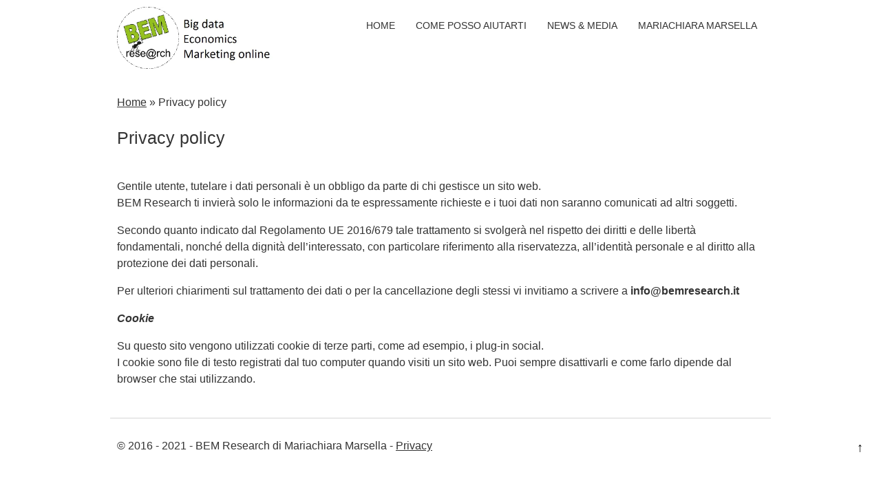

--- FILE ---
content_type: text/css
request_url: https://www.bemresearch.it/wp-content/themes/fruitful-child/style.css
body_size: 693
content:
/*
Theme Name: Fruitful Child
Theme URI: https://github.com/fruitfulcode/fruitful
Author: fruitfulcode
Author URI: https://github.com/fruitfulcode/
Template: fruitful
License: GNU General Public License v2 or later
License URI: http://www.gnu.org/licenses/gpl-2.0.html
Tags: white, orange, light, theme-options, responsive-layout, fixed-layout, custom-header, custom-background, custom-menu, custom-colors, custom-background, translation-ready, featured-images, full-width-template, one-column, right-sidebar, left-sidebar, editor-style
Text Domain: fruitful-child

This theme, like WordPress, is licensed under the GPL.
Use it to make something cool, have fun, and share what you've learned with others.
*/

@import url("../fruitful/style.css");

@media only screen and (max-width: 767px) {
	.responsive .select-menu {
	    margin: 0 !important;
	}
	#page-header .head-container .container header .header-hgroup {
    		margin: 0 0 5px;
	}
}
@media only screen and (-webkit-min-device-pixel-ratio: 2), not all, not all, not all, only screen and (min-resolution: 192dpi), only screen and (min-resolution: 2dppx) {
	#page-header .container header .center-pos a.link-logo-retina {
	    width: 70%;
	}
}

/* DIMENSIONE MINIMA FONT */
html, body, div, span, applet, object, iframe, 
h1, h2, h3, h4, h5, h6, p, blockquote, pre, a, abbr, acronym, 
address, big, cite, code, del, dfn, em, font, ins, kbd, q, s, samp, 
small, strike, strong, sub, sup, tt, var, dl, dt, dd, ol, ul, li, 
fieldset, form, label, legend, table, caption, tbody, tfoot, thead, tr, th, td,
#colophon .site-info,
button, input, select, textarea,
.main-navigation ul:not(.sub-menu) > li > a, .main-navigation ul:not(.sub-menu) > li:hover > a,
.main-navigation ul ul a
{ font-size: 16px; }

/* MAGGIORE CONTRASTO MENU */
.select-menu {
    background: white;
    color: #555;
}


--- FILE ---
content_type: text/css
request_url: https://www.bemresearch.it/wp-content/themes/fruitful/style.css
body_size: 10301
content:
/*
Theme Name: Fruitful
Theme URI: http://themes.fruitfulcode.com/fruitful
Author: fruitfulcode
Author URI: http://fruitfulcode.com
Description: Fruitful - Free WordPress responsive theme with powerful theme options panel and simple clean front end design. Ability to modify styles and options according to your needs. Two different layout types responsive and fixed. Easily upload logo, background, edit colors, header and menu positions, slider, fonts, social icons, footer, custom css and much more. Translated to Russian, German, Spanish, French, Vietnamese, RTL ready. Works perfect with WooCommerce, BuddyPress, WPML, Contact form 7.
Version: 9999
Real Version: 3.2
License: GNU General Public License v2 or later
License URI: http://www.gnu.org/licenses/gpl-2.0.html
Tags: white, orange, light, theme-options, responsive-layout, fixed-layout, custom-header, custom-background, custom-menu, custom-colors, custom-background, translation-ready, featured-images, full-width-template, one-column, right-sidebar, left-sidebar, editor-style
Text Domain: fruitful

This theme, like WordPress, is licensed under the GPL.
Use it to make something cool, have fun, and share what you've learned with others.
*/
html, body, div, span, applet, object, iframe,h1, h2, h3, h4, h5, h6, p, blockquote, pre,a, abbr, acronym, address, big, cite, code,del, dfn, em, font, ins, kbd, q, s, samp,small, strike, strong, sub, sup, tt, var,dl, dt, dd, ol, ul, li,fieldset, form, label, legend,table, caption, tbody, tfoot, thead, tr, th, td{border:0;font-family:inherit;font-size:100%;font-style:inherit;font-weight:inherit;margin:0;outline:0;padding:0;vertical-align:baseline;}
html{font-size:62.5%;ms-text-size-adjust:100%;overflow:auto;webkit-text-size-adjust:100%;}
body{min-width:300px;background:none no-repeat scroll 0 0 #fff;font-size:14px;line-height:14px;text-rendering:optimizelegibility;color:#333333;overflow:hidden;font-family: Graphik, -apple-system, BlinkMacSystemFont, Segoe UI, Helvetica, Arial, sans-serif;}
.page-container{padding-top:10px;margin-bottom:10px;}
body.fancybox-lock{overflow:visible !important;margin-right:auto !important;}
.container{position:relative;width:960px;margin:0 auto;padding:0;}
.container .column, .container .columns{float:left;display:inline;margin-left:10px;margin-right:10px;}
.row{margin-bottom:20px;}
.column.alpha, .columns.alpha{margin-left:0;float:left;}
.column.omega, .columns.omega{margin-right:0;float:right;}
.container .one.column,.container .one.columns{width:40px;}
.container .two.columns{width:100px;}
.container .three.columns{width:160px;}
.container .four.columns{width:220px;}
.container .five.columns{width:280px;}
.container .six.columns{width:340px;}
.container .seven.columns{width:400px;}
.container .eight.columns{width:460px;}
.container .nine.columns{width:520px;}
.container .ten.columns{width:580px;}
.container .eleven.columns{width:640px;}
.container .twelve.columns{width:700px;}
.container .thirteen.columns{width:760px;}
.container .fourteen.columns{width:820px;}
.container .fifteen.columns{width:880px;}
.container .sixteen.columns{width:940px;}
.container .one-third.column{width:300px;}
.container .two-thirds.column{width:620px;}
.container .offset-by-one{padding-left:60px;}
.container .offset-by-two{padding-left:120px;}
.container .offset-by-three{padding-left:180px;}
.container .offset-by-four{padding-left:240px;}
.container .offset-by-five{padding-left:300px;}
.container .offset-by-six{padding-left:360px;}
.container .offset-by-seven{padding-left:420px;}
.container .offset-by-eight{padding-left:480px;}
.container .offset-by-nine{padding-left:540px;}
.container .offset-by-ten{padding-left:600px;}
.container .offset-by-eleven{padding-left:660px;}
.container .offset-by-twelve{padding-left:720px;}
.container .offset-by-thirteen{padding-left:780px;}
.container .offset-by-fourteen{padding-left:840px;}
.container .offset-by-fifteen{padding-left:900px;}
@media only screen and (min-width:768px) and (max-width:959px){.container{width:768px;}
.container .column,.container .columns{margin-left:10px;margin-right:10px;}
.column.alpha,.columns.alpha{margin-left:0;margin-right:10px;}
.column.omega,.columns.omega{margin-right:0;margin-left:10px;}
.alpha.omega{margin-left:0;margin-right:0;}
.container .one.column,.container .one.columns{width:28px;}
.container .two.columns{width:76px;}
.container .three.columns{width:124px;}
.container .four.columns{width:172px;}
.container .five.columns{width:220px;}
.container .six.columns{width:268px;}
.container .seven.columns{width:316px;}
.container .eight.columns{width:364px;}
.container .nine.columns{width:412px;}
.container .ten.columns{width:460px;}
.container .eleven.columns{width:508px;}
.container .twelve.columns{width:556px;}
.container .thirteen.columns{width:604px;}
.container .fourteen.columns{width:652px;}
.container .fifteen.columns{width:700px;}
.container .sixteen.columns{width:748px;}
.container .one-third.column{width:236px;}
.container .two-thirds.column{width:492px;}
.container .offset-by-one{padding-left:48px;}
.container .offset-by-two{padding-left:96px;}
.container .offset-by-three{padding-left:144px;}
.container .offset-by-four{padding-left:192px;}
.container .offset-by-five{padding-left:240px;}
.container .offset-by-six{padding-left:288px;}
.container .offset-by-seven{padding-left:336px;}
.container .offset-by-eight{padding-left:384px;}
.container .offset-by-nine{padding-left:432px;}
.container .offset-by-ten{padding-left:480px;}
.container .offset-by-eleven{padding-left:528px;}
.container .offset-by-twelve{padding-left:576px;}
.container .offset-by-thirteen{padding-left:624px;}
.container .offset-by-fourteen{padding-left:672px;}
.container .offset-by-fifteen{padding-left:720px;}
}
@media only screen and (max-width:767px){.container{width:300px;}
.container .columns,.container .column{margin:0;}
.container .one.column,.container .one.columns,.container .two.columns,.container .three.columns,.container .four.columns,.container .five.columns,.container .six.columns,.container .seven.columns,.container .eight.columns,.container .nine.columns,.container .ten.columns,.container .eleven.columns,.container .twelve.columns,.container .thirteen.columns,.container .fourteen.columns,.container .fifteen.columns,.container .sixteen.columns,.container .one-third.column,.container .two-thirds.column{width:300px;}
.container .offset-by-one,.container .offset-by-two,.container .offset-by-three,.container .offset-by-four,.container .offset-by-five,.container .offset-by-six,.container .offset-by-seven,.container .offset-by-eight,.container .offset-by-nine,.container .offset-by-ten,.container .offset-by-eleven,.container .offset-by-twelve,.container .offset-by-thirteen,.container .offset-by-fourteen,.container .offset-by-fifteen{padding-left:0;}
}
@media only screen and (min-width:480px) and (max-width:767px){.container{width:420px;}
.container .columns,.container .column{margin:0;}
.container .one.column,.container .one.columns,.container .two.columns,.container .three.columns,.container .four.columns,.container .five.columns,.container .six.columns,.container .seven.columns,.container .eight.columns,.container .nine.columns,.container .ten.columns,.container .eleven.columns,.container .twelve.columns,.container .thirteen.columns,.container .fourteen.columns,.container .fifteen.columns,.container .sixteen.columns,.container .one-third.column,.container .two-thirds.column{width:100%;max-width:420px;}
}
.container:after{content:"";display:block;height:0;clear:both;visibility:hidden;}
.clearfix:before,.clearfix:after,.row:before,.row:after{content:'';display:block;overflow:hidden;visibility:hidden;width:0;height:0;}
.row:after,.clearfix:after{clear:both;}
.row,.clearfix{zoom:1;}
.container.after-head-container{overflow:hidden}
.clear{clear:both;display:block;overflow:hidden;visibility:hidden;width:0;height:0;}
article,aside,details,figcaption,figure,footer,header,nav,section{display:block;}
ol, ul{list-style:none;}
table{border-collapse:separate;border-spacing:0;}
caption, th, td{font-weight:normal;text-align:left;}
blockquote:before, blockquote:after, q:before, q:after{content:"";}
blockquote, q{quotes:"" "";}
a:hover, a:active{outline:0;}
img.size-full{width:100%;height:auto;}
.entry-content img, .entry-summary img, .comment-content img, .widget img, .wp-caption{max-width:100%;}
a img, img{border:0;}
body,button,input,select,textarea{font-size:14px;line-height:1.5;font-weight:normal;}
textarea{max-width:100%;}
h1,h2,h3,h4,h5,h6{clear:both;line-height:1.2em;}
h1{font-size:27px;}
h2{font-size:34px;}
h3{font-size:18px;}
h4{font-size:17px;}
h5{font-size:14px;}
h6{font-size:12px;}
.entry-content h1,
.entry-content h2,
.entry-content h3,
.entry-content h4,
.entry-content h5,
.entry-content h6,
.comment-content h1,
.comment-content h2,
.comment-content h3,
.comment-content h4,
.comment-content h5,
.comment-content h6{margin:10px 0;line-height:28px}
hr{background-color:#ccc;border:0;height:1px;margin-bottom:1.5em;}
p{margin:1em 0 1em 0;}
ul, ol{margin:0 0 1.5em 3em;}
ul{list-style:disc;}
ol{list-style:decimal;}
ul ul, ol ol, ul ol, ol ul{margin-bottom:0;margin-left:1.5em;}
dt{font-weight:bold;}
dd{margin:0 1.5em 1.5em;}
b, strong{font-weight:bold;}
dfn, cite, em, i{font-style:italic;}
blockquote{margin:0 1.5em;}
address{margin:0 0 1.5em;}
pre{background:#eee;font-family:"Courier 10 Pitch", Courier, monospace;font-size:1.5em;font-size:15px;line-height:1.6;margin-bottom:1.6em;max-width:100%;overflow:auto;padding:1.6em;}
code, kbd, tt, var{font:15px Monaco, Consolas, "Andale Mono", "DejaVu Sans Mono", monospace;}
abbr, acronym{border-bottom:1px dotted #666;cursor:help;}
mark, ins{background:#fff9c0;text-decoration:none;}
sup,sub{font-size:75%;height:0;line-height:0;position:relative;vertical-align:baseline;}
sup{bottom:1ex;}
sub{top:.5ex;}
small{font-size:75%;}
big{font-size:125%;}
figure{margin:0;}
fieldset{border:1px solid #c0c0c0;margin:0 2px;padding:0.35em 0.625em 0.75em;}
legend{border:0;padding:0;white-space:normal;}
table{margin:0 0 1.5em;width:100%;}
th{text-transform:uppercase;}
button,input,select,textarea{font-size:100%;margin:0;vertical-align:baseline;vertical-align:middle;}
button, input{line-height:normal;overflow:visible;}
button,html input[type="button"],input[type="reset"],input[type="submit"]{background:#f15a23;border:none;font-family:"Open Sans";color:#fff;text-transform:uppercase;cursor:pointer;font-size:1.4rem;font-size:14px;padding:10px 18px;-webkit-appearance:none;-webkit-transition:background 0.2s ease-in-out;-moz-transition:background 0.2s ease-in-out;-khtml-transition:background 0.2s ease-in-out;-o-transition:background 0.2s ease-in-out;-ms-transition:background 0.2s ease-in-out;transition:background 0.2s ease-in-out;line-height:100%;}
@-moz-document url-prefix(){.page #comments #respond input[type="submit"]{padding:7px 18px !important;}
}
#comments{width:100%;float:left}
#page #comments #commentform input[type="submit"]{max-height:none;}
.single-post #comments #respond input[type="submit"]{line-height:12px;}
button:hover,html input[type="button"]:hover,input[type="reset"]:hover,input[type="submit"]:hover{background:#fe4502;}
button:focus,html input[type="button"]:focus,input[type="reset"]:focus,input[type="submit"]:focus,button:active,html input[type="button"]:active,input[type="reset"]:active,input[type="submit"]:active{background:#fe4502;}
input[type="checkbox"],input[type="radio"]{box-sizing:border-box;padding:0;}
input[type="search"]{box-sizing:content-box;moz-box-sizing:content-box;webkit-appearance:textfield;webkit-box-sizing:content-box;}
input[type="search"]::-webkit-search-decoration{webkit-appearance:none;}
button::-moz-focus-inner,input::-moz-focus-inner{border:0;padding:0;}
input[type=text],input[type=email],input[type=url],textarea,input[type=tel],textarea,input[type=number],input[type=date], select{border:1px solid #e5e5e5;border-radius:3px;color:#45494c;}
input[type=text]:focus,input[type=email]:focus,textarea:focus,input[type=tel]:focus,input[type=number]:focus,input[type=date]:focus{color:#111;}
input[type=text],input[type=email],input[type=url],input[type=tel],input[type=number],input[type=date]{padding:3px;}
textarea{overflow:auto;padding-left:3px;vertical-align:top;width:98%;}
.wpcf7-list-item.first{margin:0;}
div.wpcf7-response-output{margin:2em 0em 1em;}
a{color:#333333;}
a:hover,a:focus,a:active{color:#FF5D2A;}
#commentform label{width:75px;float:left;}
#commentform p{margin:0 0 1em;}
#commentform p.form-submit{margin:0;}
.form-allowed-tags{display:none}
.alignleft{display:inline;float:left;margin-right:1.5em;}
.alignright{display:inline;float:right;margin-left:1.5em;}
.aligncenter{clear:both;display:block;margin:0 auto;}
.assistive-text{clip:rect(1px 1px 1px 1px);clip:rect(1px, 1px, 1px, 1px);position:absolute !important;}
#header_language_select{float:right;height:100%;margin:10px 0 0;padding:0;z-index:8002;clear:both;}
#header_language_select ul{margin:0;list-style:none;}
#header_language_select ul li.current{position:relative;}
#lang-select-block a{display:block;color:#333333;text-decoration:none;text-transform:uppercase;padding:7px 20px;font-size:14px;}
#lang-select-block .current a{-webkit-transition:all 0.3s ease-in-out;-moz-transition:all 0.3s ease-in-out;-khtml-transition:all 0.3s ease-in-out;-o-transition:all 0.3s ease-in-out;-ms-transition:all 0.3s ease-in-out;transition:all 0.3s ease-in-out;}
#lang-select-block li.current:hover>a{background:#F15A23;color:#ffffff;}
ul#lang-select-popup{box-shadow:0 3px 3px rgba(0,0,0,0.2);background:#fff;display:block;float:left;left:-26px;moz-box-shadow:0 3px 3px rgba(0,0,0,0.2);webkit-box-shadow:0 3px 3px rgba(0,0,0,0.2);position:absolute;top:35px;-webkit-transition:all 0.2s ease-in-out;-moz-transition:all 0.2s ease-in-out;-khtml-transition:all 0.2s ease-in-out;-o-transition:all 0.2s ease-in-out;-ms-transition:all 0.2s ease-in-out;transition:all 0.2s ease-in-out;opacity:0;margin:20px 0 0 0;_margin:0;visibility:hidden;z-index:8001;}
#header_language_select ul li:hover > ul{margin:0;opacity:1;visibility:visible;}
#lang-select-popup a{padding:12px 15px;text-transform:none;}
.main-navigation{display:block;float:left;margin:10px 0 0 0;position:relative;}
.main-navigation ul{list-style:none;margin:0;padding-left:0;}
.main-navigation li:first-child{margin:0;}
.main-navigation li{margin:0 0 0 10px;}
.main-navigation li{float:left;position:relative;}
.main-navigation a{display:block;text-decoration:none;text-transform:uppercase;padding:7px 10px;font-size:14px;}
.main-navigation ul ul{box-shadow:0 3px 3px rgba(0,0,0,0.2);display:block;float:left;left:0;moz-box-shadow:0 3px 3px rgba(0,0,0,0.2);webkit-box-shadow:0 3px 3px rgba(0,0,0,0.2);background:none #fff;position:absolute;top:35px;z-index:8000;-webkit-transition:all 0.2s ease-in-out;-moz-transition:all 0.2s ease-in-out;-khtml-transition:all 0.2s ease-in-out;-o-transition:all 0.2s ease-in-out;-ms-transition:all 0.2s ease-in-out;transition:all 0.2s ease-in-out;opacity:1;margin:20px 0 0 0;_margin:0;visibility:hidden;}
.main-navigation ul ul ul{left:100%;top:0;margin:0 0 0 20px;}
.main-navigation ul ul a{min-width:155px;background:none;padding:12px 15px !important;color:#333333;text-transform:none;font-size:14px;box-shadow:none !important;transition:background 0 linear !important;}
.main-navigation ul ul li:first-child{background:none;}
.main-navigation ul ul li{float:left;width:100%;margin:0 !important}
.main-navigation ul li:hover > a{background:none repeat scroll 0 0 #F15A23;color:#fff;padding:7px 10px;-webkit-transition:all 0.2s ease-in-out;-moz-transition:all 0.3s ease-in-out;-khtml-transition:all 0.3s ease-in-out;-o-transition:all 0.3s ease-in-out;-ms-transition:all 0.3s ease-in-out;transition:all 0.3s ease-in-out;font-size:14px;}
.main-navigation ul ul:hover > a{color:#333 !important;text-shadow:none !important;}
.main-navigation ul ul a:hover,
.main-navigation ul ul li.current_page_item a,
.main-navigation ul ul li.current-menu-item a,
.main-navigation ul ul li.current-menu-parent a,
.main-navigation ul ul li.current-menu-ancestor a{color:#333;text-shadow:none !important;}
.main-navigation ul li:hover > ul{margin:0;opacity:1;visibility:visible;}
.main-navigation ul li.current_page_item a,
.main-navigation ul li.current-menu-item a,
.main-navigation ul li.current-menu-parent a,
.main-navigation ul li.current_page_parent a,
.main-navigation ul li.current-menu-ancestor a{background:none repeat scroll 0 0 #F15A23;color:#fff;padding:7px 10px;}
.menu-toggle{cursor:pointer;}
.main-small-navigation .menu{display:none;}
#masthead, #colophon, #content{float:left;width:100%;margin:10px 0;min-height:60px;}
.archive #content{margin:0 0 10px 0;}
#colophon{position:relative;margin:0;padding:0;}
#colophon>.container{margin:0 auto;border-top:1px solid #d6d6d6;padding:20px 0;position:relative;}
#colophon .site-info{font-size:12px;float:left; padding:8px 0;}
#masthead .social-icon{float:right;width:100%;margin-bottom:10px;}
#colophon .social-icon{float:right}
#masthead .social-icon a,
#colophon .social-icon a{width:30px;height:30px;opacity:1;background-repeat:no-repeat;}
#masthead .social-icon a{float:right;}
#colophon .social-icon a{float:left;}
#masthead .social-icon a.myspace,
#masthead .social-icon a.yelp,
#colophon .social-icon a.myspace,
#colophon .social-icon a.yelp{background-image:url(images/social.png);}
#masthead .social-icon a:hover, #masthead .social-icon a:active,
#colophon .social-icon a:hover, #colophon .social-icon a:active{opacity:0.9}
#masthead .social-icon a.myspace,
#colophon .social-icon a.myspace{background-position:-31px 0;}
#masthead .social-icon a.yelp,
#colophon .social-icon a.yelp{background-position:-435px 0;}
.social-icon>a>i{color:#fff;background:#333333;border-radius:50%;padding:5.5px;margin:1px;width:17px;height:17px;text-align:center;font-size:17px;}
.social-icon a>.fa:before{font-size:17px;}
.social-icon a.soundcloud >i{padding:5.5px 0;width:28px;}
.social-icon a.facebook .fa:before{content:"\f09a";}
.social-icon a.twitter .fa:before{content:"\f099";}
.social-icon a.linkedin .fa:before{content:"\f0e1";}
.social-icon a.googleplus .fa:before{content:"\f0d5";}
.social-icon a.dribbble .fa:before{content:"\f17d";}
.social-icon a.skype .fa:before{content:"\f17e";}
.social-icon a.flickr .fa:before{content:"\f16e";}
.social-icon a.youtube .fa:before{content:"\f167";}
.social-icon a.vimeo .fa:before{content:"\f194";}
.social-icon a.rss .fa:before{content:"\f09e";}
.social-icon a.vk .fa:before{content:"\f189";}
.social-icon a.pinterest .fa:before{content:"\f0d2";}
.social-icon a.instagram .fa:before{content:"\f16d";}
.social-icon a.email .fa:before{content:"\f0e0";}
.social-icon a.github .fa:before{content:"\f09b";}
.social-icon a.tumblr .fa:before{content:"\f173";}
.social-icon a.soundcloud .fa:before{content:"\f1be";}
.sticky{}
.hentry{margin:0 0 1.5em;}
.entry-meta{clear:both;}
.byline{display:none;}
.single .byline,.group-blog .byline{display:inline;}
.entry-content,.entry-summary{margin:1.5em 0 0;}
.page-links{clear:both;margin:0 0 1.5em;}
.blog .format-aside .entry-title,.archive .format-aside .entry-title{display:none;}
.site-header img,.comment-content img,.widget img{max-width:100%;}
.site-header img,.entry-content img,img[class*="align"],img[class*="wp-image-"]{height:auto;}
img.size-full{width:auto !important;max-width:100%;}
.entry-content img.wp-smiley,.comment-content img.wp-smiley{border:none;margin-bottom:0;margin-top:0;padding:0;}
.wp-caption{margin-bottom:15px;max-width:100%;}
.entry-thumbnail{display:block;float:left;padding:0 4.4%;width:100%;box-sizing:border-box;-moz-box-sizing:border-box;-webkit-box-sizing:border-box;margin:20px 0 0;height:auto;}
.entry-thumbnail .wp-post-image{box-shadow:0 3px 4px rgba(0, 0, 0, 0.5);height:auto;width:100%;}
.format-audio .wp-audio-shortcode{height:30px !important;margin:20px 0;max-width:450px !important;}
.wp-caption.aligncenter,.wp-caption.alignleft,.wp-caption.alignright{margin-bottom:1.5em;margin-bottom:15px;}
.wp-caption img{box-shadow:0 3px 4px rgba(0, 0, 0, 0.5);}
.wp-caption-text{text-align:center;}
.wp-caption .wp-caption-text{margin:0.8075em 0;}
.site-content .gallery a img{border:none;height:auto;max-width:90%;}
.site-content .gallery dd{margin:0;}
.site-content .gallery-columns-4 .gallery-item{}
.site-content .gallery-columns-4 .gallery-item img{}
embed,iframe,object{max-width:100%;clear:both;}
.site-content .site-navigation{float:left;margin:0 0 1.5em;overflow:hidden;width:100%;}
.site-content .nav-previous a,
.site-content .nav-next a{text-decoration:none}
.site-content .nav-previous{float:left;width:46%;}
.site-content .nav-next{float:right;text-align:right;width:46%;}
.bypostauthor{}
.widget{margin:0 0 1.5em;}
#searchsubmit{display:none;}
.no-slider-text{text-align:center;}
.main-slider-container{margin:10px 0;-webkit-box-shadow:none;-moz-box-shadow:none;box-shadow:none;-webkit-border-radius:0px;-moz-border-radius:0px;-ms-border-radius:0px;-o-border-radius:0px;border-radius:0px;background:none;border:none;height:100%;overflow:hidden;}
.main-slider-container .flexslider{margin:0;}
section{overflow:hidden;position:relative;}
.main-slider-container.full-width{height:900px;}
.flex-direction-nav a{z-index:999}
#page{position:relative;z-index:1;}
#page .container .btm_header, #page .container .entry-header{border:0;margin:0 0 10px;}
.search #page .container .entry-header{border:0;}
#page-header .head-container{z-index:1000;}
#page-header .container header .header-hgroup.left-pos{float:left;margin:0 15px 0 0;}
#page-header .container header .header-hgroup.center-pos{float:right;margin:0;width:100%;display:inline-block;text-align:center;}
#page-header .container header .header-hgroup.center-pos a{text-align:center;float:none;}
#page-header .container header .header-hgroup.right-pos{float:right;margin:0 0 0 15px;}
#page-header .container header .menu-wrapper.left-pos{float:left;display:inline-block;}
#page-header .container header .menu-wrapper.center-pos{float:none;display:block;margin:0 auto;}
#page-header .container header .menu-wrapper.right-pos{float:right;display:inline-block;}
.page-header{margin:0 0 20px;}
#page .container .content p{text-align:justify;}
#page .container header.entry-header h1.entry-title,
#page .container header.archive-header h1.archive-title{padding:0 0 20px 0}
span.text_orange{color:#ff5d2a}
.select-menu{display:none;width:100%;margin:0 0 25px 0;cursor:pointer;padding:6px;background:#f9f9f9;border:1px solid #e3e3e3;color:#777;float:left}
header.post-header, .blog_post{float:left;width:100%}
.post-content .entry-summary,
.post-content .entry-content{clear:both}
.blog .blog_post,
.category .blog_post,
.tag .blog_post,
.author .blog_post,
.archive .blog_post,
.search .blog_post{margin:0 0 55px}
.blog .blog_post:last-of-type,
.category .blog_post:last-of-type,
.tag .blog_post:last-of-type,
.author .blog_post:last-of-type,
.search .blog_post:last-of-type{margin:0 0 35px}
.blog_post .date_of_post{position:relative;left:1px;width:54px;height:54px;color:#fff;float:left;margin:0;background:#F15A23;}
.blog_post .date_of_post .day_post{font-size:20px;text-align:center;filter:none;float:left;width:100%;font-weight:bold;margin:5px 0 0 0}
.blog_post .date_of_post .month_post{font-size:13px;text-align:center;float:left;width:100%;text-transform:uppercase;line-height:18px;position:relative;top:-6px;}
.blog .post-title,
.single .post-title{line-height:24px;}
.blog_post .post-content{float:left;width:884px;padding:0 0 18px 0;border:1px solid #d6d6d6}
.eleven.columns .blog_post .post-content{width:584px;}
.search .blog_post .post-content{width:884px;}
.blog_post .post-content .entry-content,
.blog_post .post-content .entry-summary{padding:20px 4.4% 10px;margin-top:0}
.blog_post .post-content footer.entry-meta{margin:0;padding:0 4.4%}
.blog_post .post-content footer.entry-meta .comments-link,
.blog_post .post-content footer.entry-meta .author-link,
.blog_post .post-content footer.entry-meta .cat-links,
.blog_post .post-content footer.entry-meta .tag-links{height:22px;width:auto;padding:0 0 2px 26px;margin:0 10px 0 0}
.blog_post .post-content footer.entry-meta .edit-link{float:right;width:auto;padding:0;margin:0;}
.blog_post .post-content footer.entry-meta .comments-link{background:url(images/comment.png) no-repeat 0 0 transparent;}
.blog_post .post-content footer.entry-meta .author-link{background:url(images/user.png) no-repeat 0 0 transparent;}
.blog_post .post-content footer.entry-meta .cat-links{background:url(images/category.png) no-repeat 0 3px transparent;}
.blog_post .post-content footer.entry-meta .tag-links{background:url(images/tag.png) no-repeat 0 3px transparent;}
.blog_post .post-content footer.entry-meta .comments-link:hover,.blog_post .post-content footer.entry-meta .author-link:hover,.blog_post .post-content footer.entry-meta .cat-links:hover{opacity:0.9}
.blog_post .post-content footer.entry-meta .comments-link a,.blog_post .post-content footer.entry-meta .tag-links a,.blog_post .post-content footer.entry-meta .author-link a,.blog_post .post-content footer.entry-meta .cat-links a,.blog_post .post-content footer.entry-meta .edit-link a{text-decoration:none;}
.more-link{text-decoration:none;font-size:13px}
body div.pp_pic_holder{z-index:100000}
body div.pp_overlay{background-color:#333333}
.screen-reader-text{float:left;padding:8px 15px 8px 0}
article.post-password-required header.post-header .post-title{width:85.61%;padding:0 10% 13px 4.4%;background:url(images/post-password.png) no-repeat 97% 0 transparent;}
article.format-link header.post-header .post-title{width:85.61%;padding:0 10% 13px 4.4%;background:url(images/post-link.png) no-repeat 97% 0 transparent;}
article[class*=tag-twitter] header.post-header .post-title{width:85.61%;padding:0 10% 13px 4.4%;background:url(images/post-twitter.png) no-repeat 97% 0 transparent;}
article.format-quote header.post-header .post-title{width:85.61%;padding:0 10% 13px 4.4%;background:url(images/post-quote.png) no-repeat 97% 0 transparent;}
cite{font-weight:bold}
cite a{font-weight:bold;text-decoration:none}
article.format-image .wp-caption a{position:relative;display:block;}
.single-post article.format-image img{width:auto;max-width:100%;box-shadow:0 3px 4px rgba(0, 0, 0, 0.5);}
article.format-image .wp-caption a:after{position:absolute;display:block;left:0;top:0;width:100%;height:100%;content:" ";background:url(images/image-linked.png) no-repeat center center transparent;}
article.format-image .wp-caption a:hover:after{background:url(images/image-linked-hover.png) no-repeat center center transparent;}
.mejs-controls .mejs-time-rail .mejs-time-loaded{background:#fff !important}
.header-hgroup a.link-logo-retina, .site-header a.link-logo-retina{display:none;}
.logo-description{float:left;display:block;word-wrap:break-word;text-decoration:none;margin:5px 0 0 0;}
.logo-description h1.site-title{font-size:20px !important;font-weight:bold;line-height:20px;}
.logo-description h2.site-description{font-size:14px !important;}
header.post-header .post-title{border-bottom:2px solid #f15a23;float:left;font-size:27px;margin:14px 0 0;padding:0 4.4% 13px;width:100%;box-sizing:border-box;-moz-box-sizing:border-box;-webkit-box-sizing:border-box;word-wrap:break-word;}
header.post-header .post-title a{text-decoration:none;}
#page .container #secondary{float:left;width:100%;margin:10px 0 0 0}
#page .container #secondary .widget{float:left;width:100%;}
#page .container #secondary .widget h3.widget-title, #page .container #secondary .widget h1.widget-title{border-bottom:2px solid #f15a23;padding:0 0 10px 0;margin:0 0 20px 0}
#page .container #secondary .widget ul{float:left;width:98%;width:calc(100% - 8px);list-style:none;margin:0 0 0 8px}
#page .container #secondary .widget a{font-size:13px;text-decoration:none}
#page .container #secondary .widget ul li{margin:0 0 10px 0;}
#page .container #secondary .widget ul li.cat-item{float:left;width:100%;padding:0;margin:0;}
#page .container #secondary .widget ul.children{padding-left:20px;}
#page .container #secondary .widget ul li.cat-item a{padding:0;margin-bottom:10px;float:left;}
#page .container #secondary .widget ul li.cat-item ul li a{padding:0 0 0 5px;}
#page .container #secondary .widget ul li.cat-item ul li a:before{content:"\f105";color:#333333;font-family:FontAwesome;margin-right:6px;font-size:1em;font-weight:bold;}
#page .container #secondary .widget ul li.current-cat a:before,
#page .container #secondary .widget ul li.cat-item a:hover:before{color:#ff5d2a;}
#page .container #secondary>.widget_nav_menu a{float:left;padding:0;margin:0 0 10px 0;}
#page .container #secondary>.widget_nav_menu li,
#page .container #secondary>.widget_nav_menu li ul li{float:left;width:100%;margin:0;}
#page .container #secondary>.widget_nav_menu>div ul>li{width:100%;margin:0;}
#page .container #secondary>.widget_nav_menu>div>ul li>ul{margin-left:20px;width:calc(100% - 15px);}
#page .container #secondary>.widget_nav_menu>div>ul>li ul>li>a{padding-left:5px;}
#page .container #secondary>.widget_nav_menu>div>ul>li ul>li>a:before{content:"\f105";color:#333333;font-family:FontAwesome;margin-right:6px;font-size:1em;font-weight:bold;}
#page .container #secondary>.widget_nav_menu>div>ul>li ul>li>a:hover:before,
#page .container #secondary>.widget_nav_menu>div>ul>li ul>li.current-menu-item>a:hover:before{color:#ff5d2a;}
#page .container #secondary>.widget_nav_menu li.current-menu-item>a{color:#ff5d2a;}
#page .container #secondary>.widget_nav_menu>div>ul>li>ul>li>ul>li>ul{display:none;}
#calendar_wrap{width:212px;border:1px solid #d9d9d9;padding:30px 33px;margin:0 auto;}
#calendar_wrap #wp-calendar{border:0px;padding:0;margin:0;width:212px}
#calendar_wrap #wp-calendar thead{display:block;float:left;}
#calendar_wrap #wp-calendar tbody{width:210px;float:left;}
table#wp-calendar td{padding:7px 5px;border:0px;text-align:center;}
table#wp-calendar th{width:20px;display:inline-block;padding:7px 5px;border:0px;text-align:center;color:#2c9bb3;}
table#wp-calendar th:last-child,table#wp-calendar th:nth-child(6){color:#333333}
#wp-calendar caption{border-bottom:2px solid #d6d6d6;padding:0 0 15px 0;margin:0 0 13px 0;text-transform:uppercase;font-size:18px;}
#wp-calendar td{width:20px;height:14px;font-size:12px;line-height:14px;float:left;border:0px;color:#d6d6d6;}
table#wp-calendar td.cal_has_posts{width:18px;border:1px solid #d6d6d6;border-radius:16px;color:#d6d6d6;}
#wp-calendar td#today, #wp-calendar td#today~td{color:#8a8a8a;}
table#wp-calendar td[colspan="1"]{width:18px;}
table#wp-calendar td[colspan="2"]{width:50px;}
table#wp-calendar td[colspan="3"]{width:80px;}
table#wp-calendar td[colspan="4"]{width:110px;}
table#wp-calendar td[colspan="5"]{width:140px;}
table#wp-calendar td[colspan="6"]{width:170px;}
table#wp-calendar td#prev{width:80px;text-align:left;}
table#wp-calendar td#next{width:80px;text-align:right;}
#searchform{position:relative;}
#searchform:after{content:"\f002";position:absolute;font-family:FontAwesome;right:10px;color:#45494c;top:6px;font-size:15px;border-left:1px solid #d7d7d7;padding:0px 0 0 11px;line-height:20px;}
input#s{border-radius:2px 2px 2px 2px;font-size:13px;height:22px;line-height:1.2em;padding:4px 32px 4px 12px;width:234px;}
input[type="password"]{border:1px solid #e5e5e5;border-radius:2px 2px 2px 2px;font-size:13px;height:22px;line-height:1.2em;padding:4px 5px;width:220px;}
#back-top{bottom:24px;display:none;position:absolute;right:2%;}
#back-top a{text-decoration:none;font-size:18px;color:#000;}
.glr-container-image{float:left;width:100%;display:block;margin:30px 0;position:relative;}
table{border-collapse:collapse;text-align:left;width:100%;}
table{font:normal 12px/150% Arial, Helvetica, sans-serif;background:#fff;border:1px solid #d6d6d6;-webkit-border-radius:2px;-moz-border-radius:2px;border-radius:2px;}
table td,
table th{padding:7px 10px;}
table thead th,
table th{font-size:14px;border-bottom:1px solid #d6d6d6;}
table tbody td{border-bottom:1px solid #d6d6d6;font-size:12px;font-weight:normal;}
table tbody tr:last-child td:last-child{border-right:1px solid #d6d6d6;}
table tfoot td div{border-top:1px solid #8C8C8C;background:#EBEBEB;}
table tfoot td{padding:0;font-size:12px}
table tfoot td div{padding:2px;}
table tfoot td ul{margin:0;padding:0;list-style:none;text-align:right;}
table tfoot li{display:inline;}
.post-content .entry-content table tbody tr th a{color:#F15A23;text-decoration:none;}
table tfoot li a{text-decoration:none;display:inline-block;padding:2px 8px;margin:1px;color:#F5F5F5;border:1px solid #8C8C8C;-webkit-border-radius:3px;-moz-border-radius:3px;border-radius:3px;background:-webkit-gradient(linear, left top, left bottom, color-stop(0.05, #8C8C8C), color-stop(1, #7D7D7D));background:-moz-linear-gradient(center top, #8C8C8C 5%, #7D7D7D 100%);filter:progid:DXImageTransform.Microsoft.gradient(startColorstr='#8C8C8C', endColorstr='#7D7D7D');background-color:#8C8C8C;}
table tfoot ul.active,
table tfoot ul a:hover{text-decoration:none;border-color:#7D7D7D;color:#F5F5F5;background:none;background-color:#8C8C8C;}
pre{background:#f5f5f5;color:#666;border:1px solid #d6d6d6;font-family:monospace;font-size:14px;margin:20px 0;overflow:auto;padding:20px;white-space:pre;white-space:pre-wrap;word-wrap:break-word;}
code,
kbd,
pre,
samp{font-family:monospace, serif;font-size:14px;-webkit-hyphens:none;-moz-hyphens:none;-ms-hyphens:none;hyphens:none;}
blockquote,
q{-webkit-hyphens:none;-moz-hyphens:none;-ms-hyphens:none;hyphens:none;quotes:none;}
blockquote:before,
blockquote:after,
q:before,
q:after{content:"";content:none;}
blockquote{font-size:18px;font-style:italic;font-weight:300;margin:24px 35px;}
blockquote blockquote{margin-right:0;}
blockquote cite,
blockquote small{font-size:14px;font-weight:normal;text-transform:uppercase;}
blockquote em,
blockquote i{font-style:normal;font-weight:300;}
blockquote strong,
blockquote b{font-weight:400;}
small{font-size:smaller;}
sub,
sup{font-size:75%;line-height:0;position:relative;vertical-align:baseline;}
sup{top:-0.5em;}
sub{bottom:-0.25em;}
code{font-size:12px;margin-left:3px;color:#686758;}
address{font-style:italic;margin:0 0 24px;}
.head-container{position:relative;left:0;width:100%;display:block;background-repeat:no-repeat;}
.head-container.fixed{position:fixed;top:0;left:0;-webkit-box-shadow:0px 2px 2px rgba(50, 50, 50, 0.3);-moz-box-shadow:0px 2px 2px rgba(50, 50, 50, 0.3);box-shadow:0px 2px 2px rgba(50, 50, 50, 0.3);min-height:0 !important;background-attachment:scroll !important;z-index:8000;background-color:#fff;}
.head-container.is_indent{top:32px;}
.single-post #comments ol.commentlist li img.avatar,
.page #comments ol.commentlist li img.avatar{padding:3px;width:32px;height:auto;background:#f7f6f7;border:1px solid #f0eef0;line-height:1;}
#comments.comments-area h2.comments-title,
#comments.comments-area #respond.comment-respond h3.comment-reply-title{margin:20px 0;font-weight:normal;}
.page #comments #respond input[type="submit"]{line-height:100%;}
#comments.comments-area ol.commentlist{margin:0 0 20px 0;padding:0;}
.commentlist,
.commentlist .children{list-style-type:none;padding:0;}
.comment-body{padding:20px 0;position:relative;}
.comment-form-author:before, .comment-form-author:after, .comment-form-email:before, .comment-form-email:after, .comment-form-url:before, .comment-form-url:after, .comment-body:before, .comment-body:after{content:"";display:table;}
.comment-form-author:before, .comment-form-author:after, .comment-form-email:before, .comment-form-email:after, .comment-form-url:before, .comment-form-url:after, .comment-body:before, .comment-body:after{content:"";display:table;}
.comment-body:after{clear:both;}
#comments.comments-area ol.commentlist li{width:100%;}
#comments.comments-area ol.commentlist li.comment .comment-author{float:left;display:block;max-width:40px;font-size:12px;font-family:inherit;}
#comments.comments-area ol.commentlist li.comment .comment-author cite.fn{display:block;float:left;width:100%;word-wrap:break-word;text-align:center;}
.comment-meta{width:90%;}
#comments .comment-meta cite.fn,
#comments .comment-meta cite.fn a{color:#777777;font-style:normal;}
.comment-content em{position:relative;top:3px;}
#comments.comments-area ol.commentlist li.comment .comment-author span.says{float:left;}
.comment-content{position:relative;float:right;width:calc(100% - 78px);width:-moz-calc(100% - 78px);width:-o-calc(100% - 78px);width:-webkit-calc(100% - 78px);word-wrap:break-word;border:1px solid #F0EEF0;border-radius:4px;-webkit-border-radius:4px;-moz-border-radius:4px;padding:14px;}
#comments.comments-area ol.commentlist li.comment .comment-meta a.meta-date{color:#A2A2A2;font-size:13px;text-decoration:none;}
#comments.comments-area ol.commentlist li.comment .comment-meta a.comment-edit-link{font-size:13px;text-decoration:none;}
.commentlist .reply{position:absolute;top:14px;right:14px;}
#comments.comments-area ol.commentlist li.comment .reply a.comment-reply-link{text-decoration:none;}
.comment-respond{width:100%;display:block;margin:20px 0;}
.comment-form-comment{margin-bottom:25px;}
#comments.comments-area #respond.comment-respond form#commentform.comment-form p.comment-form-comment label{margin:0 0 5px 0;float:left;display:block;width:100%;}
.commentsErrorBox{color:#F15A23;line-height:1em;margin-bottom:27px;padding:14px 26px 14px 46px;overflow:hidden;-webkit-border-radius:10px;-moz-border-radius:10px;border-radius:10px;border:1px solid #FF5C2C;background:url(images/error.png) no-repeat 12px center transparent;display:inline-block;width:88%;}
.commentsErrorBox ul{margin:0;padding:0;list-style:none;list-style:none;margin:5px 0;padding:0;}
.gallery{display:block;float:left;display:block;width:100%;}
.blog_post .gallery{padding:0 0 20px;}
.gallery .gallery-item{float:left;display:block;margin:0 4px 4px 0;position:relative;overflow:hidden;}
.gallery-caption{background-color:rgba(0, 0, 0, 0.7);bottom:0;color:#FFFFFF;font-size:14px;left:0;line-height:1.3;margin:0;max-height:50%;opacity:0;padding:2px 8px;position:absolute;text-align:left;-webkit-transition:opacity 400ms ease;transition:opacity 400ms ease;width:100%;font-style:italic;font-weight:300;}
.gallery-caption:before{box-shadow:0 -10px 15px #000000 inset;content:"";height:100%;left:0;min-height:49px;position:absolute;top:0;width:100%;}
.gallery .gallery-item .gallery-icon a{float:left;}
.gallery .gallery-item .gallery-icon a img.attachment-thumbnail{display:block;float:left;max-width:100%;width:100%;}
.gallery-item:hover .gallery-caption{opacity:1;}
.gallery-columns-1 .gallery-item, .gallery-columns-2 .gallery-item, .gallery-columns-3 .gallery-item{text-align:center;}
.gallery.gallery-columns-1 .gallery-item:nth-of-type(1n),
.gallery.gallery-columns-2 .gallery-item:nth-of-type(2n),
.gallery.gallery-columns-3 .gallery-item:nth-of-type(3n),
.gallery.gallery-columns-4 .gallery-item:nth-of-type(4n),
.gallery.gallery-columns-5 .gallery-item:nth-of-type(5n),
.gallery.gallery-columns-6 .gallery-item:nth-of-type(6n),
.gallery.gallery-columns-7 .gallery-item:nth-of-type(7n),
.gallery.gallery-columns-8 .gallery-item:nth-of-type(8n),
.gallery.gallery-columns-9 .gallery-item:nth-of-type(9n){margin:0 0 4px 0;}
.page-links{clear:both;font-size:16px;font-style:italic;font-weight:normal;line-height:2.2;margin:20px 0;text-transform:uppercase;}
body.page .entry-thumbnail{display:block;float:left;height:auto;margin:0 0 20px;width:100%;box-sizing:border-box;-moz-box-sizing:border-box;-webkit-box-sizing:border-box;padding:0 4.4%;}
body.page .entry-thumbnail .wp-post-image{box-shadow:none;-webkit-box-shadow:none;-moz-box-shadow:none;height:auto;width:100%;}
aside #lang_sel{z-index:5;}
@media only screen and (min-width:959px){.single-post .sixteen.columns.alpha.omega .blog_post .post-content{width:94%}
}
@media only screen and (min-width:768px){.search header.post-header .post-title{width:94.01%;padding:0 3% 13px;}
.blog_post .post-content .entry-summary{padding:20px 3% 10px;margin-top:0}
.search .blog_post .post-content footer.entry-meta{padding:0 3%}
.search article.post-password-required header.post-header .post-title{width:90.51%;padding:0 6.5% 13px 3%;}
.search article.format-link header.post-header .post-title{width:90.51%;padding:0 6.5% 13px 3%;}
.search article[class*=tag-twitter] header.post-header .post-title{width:90.51%;padding:0 6.5% 13px 3%;}
.search article.format-quote header.post-header .post-title{width:90.51%;padding:0 6.5% 13px 3%;}
.single-post .eleven.columns.omega{float:right}
.single-post .five.columns.alpha{float:left}
.resp_full_width_menu>.container{display:block;}
.resp_full_width_menu>.site-header{display:none;}
}
@media only screen and (min-width:768px) and (max-width:959px){.blog_post .post-content{width:692px;}
.eleven.columns .blog_post .post-content{width:452px;}
.search .blog_post .post-content{width:692px;}
#calendar_wrap{padding:10px 3px}
input#s{width:174px;}
.single-post .sixteen.columns.alpha.omega .blog_post .post-content{width:92%}
}
@media screen and (max-width:782px){.head-container.is_indent{top:46px;}
}
@media screen and (max-width:600px){.head-container.is_indent{top:0;}
}
@media only screen and (max-width:767px){.page-container{margin-bottom:40px;}
.menu{display:none;}
#header_language_select{display:none;}
.widget_nav_menu .menu{display:block;}
.main-navigation{float:none !important;}
#page-header .head-container .container header .header-hgroup{margin:0 0 15px;}
.select-menu{display:block;}
#back-top{display:none;}
.blog_post .post-content,
.eleven.columns .blog_post .post-content,
.search .blog_post .post-content{width:338px;}
input#s{width:348px;}
body.post-type-archive #searchform input#s{max-width:100%}
.comment-meta{width:80%;}
#page .container #secondary .widget>ul>li.cat-item{overflow-x:hidden}
.flex-control-nav{display:none}
.page-header{width:94%;padding:10px 3%;margin:0}
#comments{width:94%;padding:10px 3%;margin:0}
article{width:94%;padding:10px 3%;margin:0}
#colophon{width:94%;padding:10px 3%;margin:0}
.blog_post{width:auto}
#page .container #secondary{width:94%;padding:10px 3%;margin:40px 0 0 0}
#colophon .site-info{width:100%}
body .resp-tab-content{border:1px solid #c1c1c1;}
body .resp-tabs-container{width:96% !important;margin:0 2%;}
.resp_full_width_menu>.container{display:none;}
.resp_full_width_menu>.site-header{display:block;}
.resp_full_width_menu.head-container{float:left;min-height:0;max-height:56px;}
.resp_full_width_menu #header_language_select{display:block;}
.resp_full_width_menu #header_language_select .current,
.resp_full_width_menu #header_language_select .current a,
.resp_full_width_menu #header_language_select .current ul#lang-select-popup{transition:none;-webkit-transition:none;-moz-transition:none;-khtml-transition:none;-o-transition:none;-ms-transition:none;transition:none;}
.resp_full_width_menu #header_language_select ul li:hover > ul{visibility:hidden;}
.resp_full_width_menu #lang-select-block a{padding:7px}
.resp_full_width_menu .site-header{width:100%;float:left;min-height:56px;}
.resp_full_width_menu .site-header .logo_wrapper{display:block;float:left;width:48%;margin:10px 0 0 2%;}
.resp_full_width_menu .site-header .cart_wrapper, .resp_full_width_menu .site-header .menu_button{display:block;float:right;margin-left:12px;margin-right:12px;}
.resp_full_width_menu .site-header .language_switcher{display:block;float:right;}
.resp_full_width_menu .site-header .select-menu{display:none;}
.resp_full_width_menu .site-header .menu_button button{background:none !important;float:left;margin:15px 10px 9px;padding:0;z-index:9;background:none;border:0;height:30px;width:35px;outline:none;}
.resp_full_width_menu .site-header .menu_button button span{display:block;margin:0 auto;margin-bottom:5px;background:#333333;height:5px;width:35px;border-radius:3px;}
.resp_full_width_menu .menu_wrapper{float:left;width:100%;overflow-y:auto;}
.resp_full_width_menu .menu_wrapper.collapse{display:none;}
.resp_full_width_menu .menu_wrapper>div{width:100%;float:left;}
.resp_full_width_menu ul{list-style:none;}
.resp_full_width_menu .menu{display:block;width:100%;float:left;margin:0;padding:0;}
.resp_full_width_menu .menu ul{margin:0;}
.resp_full_width_menu .menu li a{width:97%;padding:17px 1% 17px 2%;float:left;text-decoration:none;height:21px;}
.resp_full_width_menu .menu li a:hover{padding-top:17px;padding-bottom:17px;float:left;text-decoration:none;height:21px;}
.resp_full_width_menu .menu>li>ul>li>a{width:93%;padding-left:6%;}
.resp_full_width_menu .menu>li>ul>li>ul>li>a{width:87%;padding-left:12%;}
.resp_full_width_menu .menu ul ul ul{display:none;}
.resp_full_width_menu .site-header .menu_wrapper .menu li a{-webkit-transition:all 0.2s ease-in-out;-moz-transition:all 0.2s ease-in-out;-khtml-transition:all 0.2s ease-in-out;-o-transition:all 0.2s ease-in-out;-ms-transition:all 0.2s ease-in-out;transition:all 0.2s ease-in-out;}
.resp_full_width_menu .cart-button{clear:none;margin:21px 10px 14px;}
}
@media only screen and (min-width:480px) and (max-width:767px){.mejs-controls div.mejs-time-rail{width:149px !important}
.responsive .select-menu{margin:16px 0 25px 0 !important}
}
@media only screen and (max-width:479px){#masthead .social-icon{float:left;clear:both;margin:20px 0;}
.blog_post .date_of_post{width:50px;height:50px;float:none;left:0;top:1px}
.blog_post .date_of_post .day_post{font-size:18px;}
.blog_post .post-content,
.eleven.columns .blog_post .post-content,
.search .blog_post .post-content{width:281px;}
input#s{width:236px;}
#page .container #secondary .widget>ul>li.cat-item{overflow-x:hidden}
.responsive .select-menu{margin:16px 0 25px 0 !important}
.resp_full_width_menu .site-header .cart_wrapper, .resp_full_width_menu .site-header .menu_button{margin-left:2px;margin-right:2px;}
}
@media only screen and (max-device-width:1024px) and (orientation:portrait){}
@media only screen and (max-device-width:1024px) and (orientation:landscape){}
body .btn{padding:10px 18px;margin-bottom:0;font-size:14px;line-height:20px;text-shadow:none;background-image:none;filter:none;border-width:0;-webkit-border-radius:0px;-moz-border-radius:0px;border-radius:0px;-webkit-box-shadow:none;-moz-box-shadow:none;box-shadow:none;transition:all 0.3s ease-in-out;}.btn:hover,.btn:focus,.btn:active,.btn.active,.btn.disabled,.btn[disabled]{color:#333333;background-color:#e6e6e6;*background-color:#d9d9d9;}
body .btn.btn-mini{padding:6px 12px}
body .btn.btn-small{padding:8px 15px}
body .btn.btn-large{padding:12px 21px}
.btn{background-color:#ff5d2a !important}
.btn:hover{background-color:#fe4502 !important}
.btn.btn-primary{background-color:#006dcc !important}
.btn.btn-primary:hover{background-color:#0044cc !important}
.btn.btn-info{background-color:#49afcd !important}
.btn.btn-info:hover{background-color:#2f96b4 !important}
.btn.btn-success{background-color:#5bb75b !important}
.btn.btn-success:hover{background-color:#51a351 !important}
.btn.btn-warning{background-color:#faa732 !important}
.btn.btn-warning:hover{background-color:#f89406 !important}
.btn.btn-danger{background-color:#da4f49 !important}
.btn.btn-danger:hover{background-color:#bd362f !important}
.btn.btn-inverse{background-color:#363636 !important}
.btn.btn-inverse:hover{background-color:#222222 !important}
.ffs-info-box a{text-decoration:none}
.fruitful_description a{text-decoration:none}
body .ffs-tabbed-nav .resp-tabs-list li{position:relative;z-index:1;background:none;cursor:pointer;float:none;margin:0;padding:15px 20px !important;width:auto;border:0;color:#111111;font-size:13px;font-weight:normal;line-height:18px;outline:0 none;}
body .ffs-tabbed-nav .resp-tabs-list li.resp-tab-active,body .ffs-tabbed-nav .resp-tabs-list li:hover{background:none repeat scroll 0 0 #EEEEEE;border-bottom:3px solid #333333;margin-bottom:0 !important;}
body .ffs-tabbed-nav ul.resp-tabs-list{border-bottom:1px solid rgba(0, 0, 0, 0.15);}
body .resp-tab-content{border:0}
body .ffs-tabbed-nav .resp-vtabs li.resp-tab-item{position:relative;z-index:1;background:none;cursor:pointer;float:none;margin:0;padding:15px 0 15px 20px !important;width:auto;border:0;color:#111111;display:block;font-size:13px;font-weight:normal;line-height:18px;outline:0 none;}
body .ffs-tabbed-nav.resp-vtabs li.resp-tab-active,body .resp-vtabs li.resp-tab-item:hover{margin:0;background:none repeat scroll 0 0 #EEEEEE;border:0;border-right:3px solid #333333;margin-right:-3px !important;}
body .ffs-tabbed-nav.resp-vtabs ul.resp-tabs-list{margin:0;border:0;border-right:1px solid rgba(0, 0, 0, 0.15);}
body .resp-vtabs .resp-tabs-container{border:0}
#buddypress input[type=submit]{background:#f15a23;border:none;font-family:"Open Sans";color:#fff;text-transform:uppercase;cursor:pointer;font-size:1.4rem;font-size:14px;padding:10px 18px;-webkit-appearance:none;-webkit-transition:background 0.2s ease-in-out;-moz-transition:background 0.2s ease-in-out;-khtml-transition:background 0.2s ease-in-out;-o-transition:background 0.2s ease-in-out;-ms-transition:background 0.2s ease-in-out;transition:background 0.2s ease-in-out;line-height:100%;}
#buddypress input[type=submit]:hover,
#buddypress input[type=submit]:active{border:0;color:white;}
#buddypress #whats-new-options{height:auto !important;}
#buddypress form#whats-new-form textarea{width:calc(100% - 14px);min-height:40px;}
div#fbSEOComments{float:left;width:100%;}
@media only screen and (-webkit-min-device-pixel-ratio:2),
only screen and (min--moz-device-pixel-ratio:2),
only screen and (-o-min-device-pixel-ratio:2/1),
only screen and (min-device-pixel-ratio:2),
only screen and (min-resolution:192dpi),
only screen and (min-resolution:2dppx){#page-header .container header .header-hgroup a.link-logo{display:none;}
#page-header .container header .header-hgroup a.link-logo-retina{display:block;width:100%;margin:0 auto}
#page-header .container header .center-pos a.link-logo-retina{width:50%}
}
@media (-webkit-min-device-pixel-ratio:3), (min-resolution:288dpi){#page-header .container header .header-hgroup a.link-logo{display:none;}
#page-header .container header .header-hgroup a.link-logo-retina{display:block;width:100%;margin:0 auto}
#page-header .container header .center-pos a.link-logo-retina{width:50%}
}